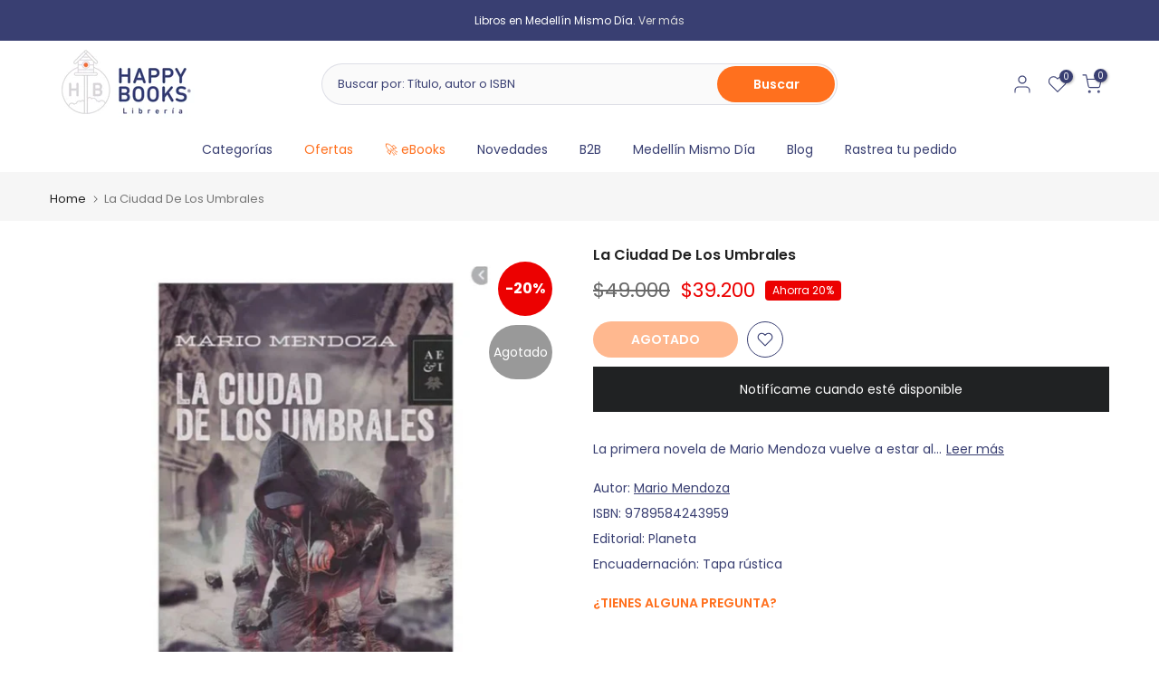

--- FILE ---
content_type: text/html; charset=utf-8
request_url: https://happybooks.com.co/recommendations/products?section_id=template--17536509870173__product-recommendations&product_id=6986847780957&limit=12
body_size: 2868
content:
<div id="shopify-section-template--17536509870173__product-recommendations" class="shopify-section t4s-section id_product-recommendations"><!-- sections/product-recommendation.liquid --><link href="//happybooks.com.co/cdn/shop/t/17/assets/section.css?v=100365795741953099561733167347" rel="stylesheet" type="text/css" media="all" />
<link href="//happybooks.com.co/cdn/shop/t/17/assets/collection-products.css?v=140025841708320544261733167347" rel="stylesheet" type="text/css" media="all" />
<link href="//happybooks.com.co/cdn/shop/t/17/assets/slider-settings.css?v=71994455485908024201733167347" rel="stylesheet" type="text/css" media="all" />
<link href="//happybooks.com.co/cdn/shop/t/17/assets/pre_flickityt4s.min.css?v=138396817673837276111733167347" rel="stylesheet" type="text/css" media="all" />
<link href="//happybooks.com.co/cdn/shop/t/17/assets/loading.css?v=142436169935756752221733167347" rel="stylesheet" media="print" onload="this.media='all'"><div class="t4s-section-inner t4s_nt_se_template--17536509870173__product-recommendations t4s_se_template--17536509870173__product-recommendations t4s-container-wrap "   style="--bg-color: ;--bg-gradient: ;--border-cl: ;--mg-top: 75px;--mg-right: auto;--mg-bottom: 50px;--mg-left:auto;--pd-top: ;--pd-right: ;--pd-bottom: ;--pd-left: ;--mgtb-top: 75px;--mgtb-right: auto;--mgtb-bottom: 50px;--mgtb-left: auto;--pdtb-top: ;--pdtb-right: ;--pdtb-bottom: ;--pdtb-left: ;--mgmb-top: 75px;--mgmb-right: auto;--mgmb-bottom: 30px;--mgmb-left: auto;--pdmb-top: ;--pdmb-right: ;--pdmb-bottom: ;--pdmb-left: ;" ><div class="t4s-container"><link href="//happybooks.com.co/cdn/shop/t/17/assets/top-head.css?v=175073709843651098881733167347" rel="stylesheet" type="text/css" media="all" />
	<div class="t4s-top-heading t4s_des_title_1 t4s-text-center" style="--heading-height: px;--tophead_mb: 30px;"><h3 class="t4s-section-title t4s-title"><span>También te podría interesar</span></h3>
</div><div data-collection-url=""  data-t4s-resizeobserver class="t4s-flicky-slider t4s_box_pr_slider t4s-products t4s-text-center t4s_rationt t4s_position_8 t4s_nt_cover t4s-slider-btn-style-outline t4s-slider-btn-round t4s-slider-btn-small t4s-slider-btn-cl-dark t4s-slider-btn-vi-1 t4s-slider-btn-hidden-mobile-true   t4s-row t4s-row-cols-lg-4 t4s-row-cols-md-2 t4s-row-cols-2 t4s-gx-md-30 t4s-gy-md-30 t4s-gx-10 t4s-gy-10 flickityt4s flickityt4s-later" data-flickityt4s-js='{"setPrevNextButtons":true,"arrowIcon":"1","imagesLoaded": 0,"adaptiveHeight": 0, "contain": 1, "groupCells": "100%", "dragThreshold" : 5, "cellAlign": "left","wrapAround": true,"prevNextButtons": true,"percentPosition": 1,"pageDots": false, "autoPlay" : 0, "pauseAutoPlayOnHover" : true }' style="--space-dots: 10px;--flickity-btn-pos: 30px;--flickity-btn-pos-mb: 10px;"><div class="t4s-product t4s-pr-grid t4s-pr-style2 t4s-pr-7756233637981  t4s-col-item" data-product-options='{ "id":"7756233637981","available":true, "handle":"libro-scorpio-city-mario-mendoza-9786287650534", "isDefault": true, "VariantFirstID": 42787671900253, "customBadge":null, "customBadgeHandle":null,"dateStart":1728903791, "compare_at_price":5900000,"price":4720000, "isPreoder":false,"isExternal":false,"image2":false,"isGrouped":false,"maxQuantity":3 }'>
  <div class="t4s-product-wrapper">
    <div data-cacl-slide class="t4s-product-inner t4s-pr t4s-oh"><div class="t4s-product-img t4s_ratio" data-style="--aspect-ratioapt: 1.0">
    <img data-pr-img class="t4s-product-main-img lazyloadt4s" loading="lazy" src="[data-uri]" data-src="//happybooks.com.co/cdn/shop/files/20_934ac4c7-1544-497f-9c48-f74d7106f935.jpg?v=1728904361&width=1" data-widths="[100,200,400,600,700,800,900]" data-optimumx="1.5" data-sizes="auto" width="1080" height="1080" alt="Scorpio City">
    <span class="lazyloadt4s-loader"></span>
    <div data-replace-img2></div>
    <noscript><img class="t4s-product-main-img" loading="lazy" src="//happybooks.com.co/cdn/shop/files/20_934ac4c7-1544-497f-9c48-f74d7106f935.jpg?v=1728904361&width=600"  alt="Scorpio City"></noscript>
</div><div data-product-badge data-sort="sale,new,soldout,preOrder,custom" class="t4s-product-badge"></div>
      <div class="t4s-product-btns"><div class="t4s-pr-group-btns">
           <div data-replace-quickview data-tooltip="top"></div>
           <div data-replace-atc data-tooltip="top"></div><div data-replace-wishlist data-tooltip="top"></div><div data-replace-compare data-tooltip="top"></div>
        </div>
      </div><a data-pr-href class="t4s-full-width-link" href="/products/libro-scorpio-city-mario-mendoza-9786287650534?pr_prod_strat=e5_desc&pr_rec_id=3e54690c6&pr_rec_pid=7756233637981&pr_ref_pid=6986847780957&pr_seq=uniform"></a>
    </div>
    <div class="t4s-product-info">
      <div class="t4s-product-info__inner"><div class="t4s-product-vendor"><a href="/collections/vendors?q=Mario%20Mendoza">Mario Mendoza</a></div><h3 class="t4s-product-title"><a data-pr-href href="/products/libro-scorpio-city-mario-mendoza-9786287650534?pr_prod_strat=e5_desc&pr_rec_id=3e54690c6&pr_rec_pid=7756233637981&pr_ref_pid=6986847780957&pr_seq=uniform">Scorpio City</a></h3><div class="t4s-product-price"data-pr-price data-product-price><del>$59.000</del><ins>$47.200</ins></div></div>
    </div>
  </div>
</div><div class="t4s-product t4s-pr-grid t4s-pr-style2 t4s-pr-6986943365213  t4s-col-item" data-product-options='{ "id":"6986943365213","available":true, "handle":"9789584293312-el-libro-de-las-revelaciones-mario-mendoza", "isDefault": true, "VariantFirstID": 40680998600797, "customBadge":null, "customBadgeHandle":null,"dateStart":1668078924, "compare_at_price":5500000,"price":4400000, "isPreoder":false,"isExternal":false,"image2":false,"isGrouped":false,"maxQuantity":3 }'>
  <div class="t4s-product-wrapper">
    <div data-cacl-slide class="t4s-product-inner t4s-pr t4s-oh"><div class="t4s-product-img t4s_ratio" data-style="--aspect-ratioapt: 1.0">
    <img data-pr-img class="t4s-product-main-img lazyloadt4s" loading="lazy" src="[data-uri]" data-src="//happybooks.com.co/cdn/shop/products/imagen-jrestrepo-2165410-0-0-0-100.jpg?v=1668078926&width=1" data-widths="[100,200,400,600,700,800,900]" data-optimumx="1.5" data-sizes="auto" width="1080" height="1080" alt="El Libro De Las Revelaciones">
    <span class="lazyloadt4s-loader"></span>
    <div data-replace-img2></div>
    <noscript><img class="t4s-product-main-img" loading="lazy" src="//happybooks.com.co/cdn/shop/products/imagen-jrestrepo-2165410-0-0-0-100.jpg?v=1668078926&width=600"  alt="El Libro De Las Revelaciones"></noscript>
</div><div data-product-badge data-sort="sale,new,soldout,preOrder,custom" class="t4s-product-badge"></div>
      <div class="t4s-product-btns"><div class="t4s-pr-group-btns">
           <div data-replace-quickview data-tooltip="top"></div>
           <div data-replace-atc data-tooltip="top"></div><div data-replace-wishlist data-tooltip="top"></div><div data-replace-compare data-tooltip="top"></div>
        </div>
      </div><a data-pr-href class="t4s-full-width-link" href="/products/9789584293312-el-libro-de-las-revelaciones-mario-mendoza?pr_prod_strat=e5_desc&pr_rec_id=3e54690c6&pr_rec_pid=6986943365213&pr_ref_pid=6986847780957&pr_seq=uniform"></a>
    </div>
    <div class="t4s-product-info">
      <div class="t4s-product-info__inner"><div class="t4s-product-vendor"><a href="/collections/vendors?q=Mario%20Mendoza">Mario Mendoza</a></div><h3 class="t4s-product-title"><a data-pr-href href="/products/9789584293312-el-libro-de-las-revelaciones-mario-mendoza?pr_prod_strat=e5_desc&pr_rec_id=3e54690c6&pr_rec_pid=6986943365213&pr_ref_pid=6986847780957&pr_seq=uniform">El Libro De Las Revelaciones</a></h3><div class="t4s-product-price"data-pr-price data-product-price><del>$55.000</del><ins>$44.000</ins></div></div>
    </div>
  </div>
</div><div class="t4s-product t4s-pr-grid t4s-pr-style2 t4s-pr-6986792730717  t4s-col-item" data-product-options='{ "id":"6986792730717","available":true, "handle":"9789584244031-la-locura-de-nuestro-tiempo-mario-mendoza", "isDefault": true, "VariantFirstID": 40680773419101, "customBadge":null, "customBadgeHandle":null,"dateStart":1668067861, "compare_at_price":4900000,"price":3920000, "isPreoder":false,"isExternal":false,"image2":false,"isGrouped":false,"maxQuantity":3 }'>
  <div class="t4s-product-wrapper">
    <div data-cacl-slide class="t4s-product-inner t4s-pr t4s-oh"><div class="t4s-product-img t4s_ratio" data-style="--aspect-ratioapt: 0.645">
    <img data-pr-img class="t4s-product-main-img lazyloadt4s" loading="lazy" src="[data-uri]" data-src="//happybooks.com.co/cdn/shop/products/imagen-jrestrepo-1955698-0-0-0-100.jpg?v=1668067863&width=1" data-widths="[100,200,400,600,700,800,900]" data-optimumx="1.5" data-sizes="auto" width="387" height="600" alt="La Locura De Nuestro Tiempo">
    <span class="lazyloadt4s-loader"></span>
    <div data-replace-img2></div>
    <noscript><img class="t4s-product-main-img" loading="lazy" src="//happybooks.com.co/cdn/shop/products/imagen-jrestrepo-1955698-0-0-0-100.jpg?v=1668067863&width=600"  alt="La Locura De Nuestro Tiempo"></noscript>
</div><div data-product-badge data-sort="sale,new,soldout,preOrder,custom" class="t4s-product-badge"></div>
      <div class="t4s-product-btns"><div class="t4s-pr-group-btns">
           <div data-replace-quickview data-tooltip="top"></div>
           <div data-replace-atc data-tooltip="top"></div><div data-replace-wishlist data-tooltip="top"></div><div data-replace-compare data-tooltip="top"></div>
        </div>
      </div><a data-pr-href class="t4s-full-width-link" href="/products/9789584244031-la-locura-de-nuestro-tiempo-mario-mendoza?pr_prod_strat=e5_desc&pr_rec_id=3e54690c6&pr_rec_pid=6986792730717&pr_ref_pid=6986847780957&pr_seq=uniform"></a>
    </div>
    <div class="t4s-product-info">
      <div class="t4s-product-info__inner"><div class="t4s-product-vendor"><a href="/collections/vendors?q=Mario%20Mendoza">Mario Mendoza</a></div><h3 class="t4s-product-title"><a data-pr-href href="/products/9789584244031-la-locura-de-nuestro-tiempo-mario-mendoza?pr_prod_strat=e5_desc&pr_rec_id=3e54690c6&pr_rec_pid=6986792730717&pr_ref_pid=6986847780957&pr_seq=uniform">La Locura De Nuestro Tiempo</a></h3><div class="t4s-product-price"data-pr-price data-product-price><del>$49.000</del><ins>$39.200</ins></div></div>
    </div>
  </div>
</div><div class="t4s-product t4s-pr-grid t4s-pr-style2 t4s-pr-7064889229405  t4s-col-item" data-product-options='{ "id":"7064889229405","available":true, "handle":"9786287567375-cocodrilos-en-la-noche-heffes-gisela", "isDefault": true, "VariantFirstID": 40934682493021, "customBadge":null, "customBadgeHandle":null,"dateStart":1677405547, "compare_at_price":5900000,"price":4720000, "isPreoder":false,"isExternal":false,"image2":false,"isGrouped":false,"maxQuantity":1 }'>
  <div class="t4s-product-wrapper">
    <div data-cacl-slide class="t4s-product-inner t4s-pr t4s-oh"><div class="t4s-product-img t4s_ratio" data-style="--aspect-ratioapt: 1.0">
    <img data-pr-img class="t4s-product-main-img lazyloadt4s" loading="lazy" src="[data-uri]" data-src="//happybooks.com.co/cdn/shop/products/13_085054fd-a4fe-4a03-942a-b805bed71717.jpg?v=1677406213&width=1" data-widths="[100,200,400,600,700,800,900]" data-optimumx="1.5" data-sizes="auto" width="1080" height="1080" alt="Cocodrilos En La Noche">
    <span class="lazyloadt4s-loader"></span>
    <div data-replace-img2></div>
    <noscript><img class="t4s-product-main-img" loading="lazy" src="//happybooks.com.co/cdn/shop/products/13_085054fd-a4fe-4a03-942a-b805bed71717.jpg?v=1677406213&width=600"  alt="Cocodrilos En La Noche"></noscript>
</div><div data-product-badge data-sort="sale,new,soldout,preOrder,custom" class="t4s-product-badge"></div>
      <div class="t4s-product-btns"><div class="t4s-pr-group-btns">
           <div data-replace-quickview data-tooltip="top"></div>
           <div data-replace-atc data-tooltip="top"></div><div data-replace-wishlist data-tooltip="top"></div><div data-replace-compare data-tooltip="top"></div>
        </div>
      </div><a data-pr-href class="t4s-full-width-link" href="/products/9786287567375-cocodrilos-en-la-noche-heffes-gisela?pr_prod_strat=e5_desc&pr_rec_id=3e54690c6&pr_rec_pid=7064889229405&pr_ref_pid=6986847780957&pr_seq=uniform"></a>
    </div>
    <div class="t4s-product-info">
      <div class="t4s-product-info__inner"><div class="t4s-product-vendor"><a href="/collections/vendors?q=Heffes%2C%20Gisela">Heffes, Gisela</a></div><h3 class="t4s-product-title"><a data-pr-href href="/products/9786287567375-cocodrilos-en-la-noche-heffes-gisela?pr_prod_strat=e5_desc&pr_rec_id=3e54690c6&pr_rec_pid=7064889229405&pr_ref_pid=6986847780957&pr_seq=uniform">Cocodrilos En La Noche</a></h3><div class="t4s-product-price"data-pr-price data-product-price><del>$59.000</del><ins>$47.200</ins></div></div>
    </div>
  </div>
</div><div class="t4s-product t4s-pr-grid t4s-pr-style2 t4s-pr-6987290050653  t4s-col-item" data-product-options='{ "id":"6987290050653","available":true, "handle":"9786287567009-las-muertes-de-fiesta-rosero-evelio", "isDefault": true, "VariantFirstID": 40681836970077, "customBadge":null, "customBadgeHandle":null,"dateStart":1668106926, "compare_at_price":6900000,"price":5520000, "isPreoder":false,"isExternal":false,"image2":false,"isGrouped":false,"maxQuantity":2 }'>
  <div class="t4s-product-wrapper">
    <div data-cacl-slide class="t4s-product-inner t4s-pr t4s-oh"><div class="t4s-product-img t4s_ratio" data-style="--aspect-ratioapt: 1.0">
    <img data-pr-img class="t4s-product-main-img lazyloadt4s" loading="lazy" src="[data-uri]" data-src="//happybooks.com.co/cdn/shop/products/imagen-jrestrepo-2276475-0-0-0-100.jpg?v=1668106929&width=1" data-widths="[100,200,400,600,700,800,900]" data-optimumx="1.5" data-sizes="auto" width="1080" height="1080" alt="Las Muertes De Fiesta">
    <span class="lazyloadt4s-loader"></span>
    <div data-replace-img2></div>
    <noscript><img class="t4s-product-main-img" loading="lazy" src="//happybooks.com.co/cdn/shop/products/imagen-jrestrepo-2276475-0-0-0-100.jpg?v=1668106929&width=600"  alt="Las Muertes De Fiesta"></noscript>
</div><div data-product-badge data-sort="sale,new,soldout,preOrder,custom" class="t4s-product-badge"></div>
      <div class="t4s-product-btns"><div class="t4s-pr-group-btns">
           <div data-replace-quickview data-tooltip="top"></div>
           <div data-replace-atc data-tooltip="top"></div><div data-replace-wishlist data-tooltip="top"></div><div data-replace-compare data-tooltip="top"></div>
        </div>
      </div><a data-pr-href class="t4s-full-width-link" href="/products/9786287567009-las-muertes-de-fiesta-rosero-evelio?pr_prod_strat=e5_desc&pr_rec_id=3e54690c6&pr_rec_pid=6987290050653&pr_ref_pid=6986847780957&pr_seq=uniform"></a>
    </div>
    <div class="t4s-product-info">
      <div class="t4s-product-info__inner"><div class="t4s-product-vendor"><a href="/collections/vendors?q=Rosero%2C%20Evelio">Rosero, Evelio</a></div><h3 class="t4s-product-title"><a data-pr-href href="/products/9786287567009-las-muertes-de-fiesta-rosero-evelio?pr_prod_strat=e5_desc&pr_rec_id=3e54690c6&pr_rec_pid=6987290050653&pr_ref_pid=6986847780957&pr_seq=uniform">Las Muertes De Fiesta</a></h3><div class="t4s-product-price"data-pr-price data-product-price><del>$69.000</del><ins>$55.200</ins></div></div>
    </div>
  </div>
</div><div class="t4s-product t4s-pr-grid t4s-pr-style2 t4s-pr-7045562990685  t4s-col-item" data-product-options='{ "id":"7045562990685","available":true, "handle":"9786287567269-zumbido-cardenas-juan", "isDefault": true, "VariantFirstID": 40885678112861, "customBadge":null, "customBadgeHandle":null,"dateStart":1675096239, "compare_at_price":4500000,"price":3600000, "isPreoder":false,"isExternal":false,"image2":false,"isGrouped":false,"maxQuantity":1 }'>
  <div class="t4s-product-wrapper">
    <div data-cacl-slide class="t4s-product-inner t4s-pr t4s-oh"><div class="t4s-product-img t4s_ratio" data-style="--aspect-ratioapt: 1.0">
    <img data-pr-img class="t4s-product-main-img lazyloadt4s" loading="lazy" src="[data-uri]" data-src="//happybooks.com.co/cdn/shop/products/32_9f7b0604-398d-4ffe-b4c1-0491f3995aa3.jpg?v=1675098201&width=1" data-widths="[100,200,400,600,700,800,900]" data-optimumx="1.5" data-sizes="auto" width="1080" height="1080" alt="Zumbido">
    <span class="lazyloadt4s-loader"></span>
    <div data-replace-img2></div>
    <noscript><img class="t4s-product-main-img" loading="lazy" src="//happybooks.com.co/cdn/shop/products/32_9f7b0604-398d-4ffe-b4c1-0491f3995aa3.jpg?v=1675098201&width=600"  alt="Zumbido"></noscript>
</div><div data-product-badge data-sort="sale,new,soldout,preOrder,custom" class="t4s-product-badge"></div>
      <div class="t4s-product-btns"><div class="t4s-pr-group-btns">
           <div data-replace-quickview data-tooltip="top"></div>
           <div data-replace-atc data-tooltip="top"></div><div data-replace-wishlist data-tooltip="top"></div><div data-replace-compare data-tooltip="top"></div>
        </div>
      </div><a data-pr-href class="t4s-full-width-link" href="/products/9786287567269-zumbido-cardenas-juan?pr_prod_strat=e5_desc&pr_rec_id=3e54690c6&pr_rec_pid=7045562990685&pr_ref_pid=6986847780957&pr_seq=uniform"></a>
    </div>
    <div class="t4s-product-info">
      <div class="t4s-product-info__inner"><div class="t4s-product-vendor"><a href="/collections/vendors?q=C%C3%A1rdenas%2C%20Juan">Cárdenas, Juan</a></div><h3 class="t4s-product-title"><a data-pr-href href="/products/9786287567269-zumbido-cardenas-juan?pr_prod_strat=e5_desc&pr_rec_id=3e54690c6&pr_rec_pid=7045562990685&pr_ref_pid=6986847780957&pr_seq=uniform">Zumbido</a></h3><div class="t4s-product-price"data-pr-price data-product-price><del>$45.000</del><ins>$36.000</ins></div></div>
    </div>
  </div>
</div><div class="t4s-product t4s-pr-grid t4s-pr-style2 t4s-pr-6987274387549  t4s-col-item" data-product-options='{ "id":"6987274387549","available":true, "handle":"9786280004273-malabarista-nervioso-rivas-luis-miguel", "isDefault": true, "VariantFirstID": 40681783885917, "customBadge":null, "customBadgeHandle":null,"dateStart":1668105650, "compare_at_price":4900000,"price":3920000, "isPreoder":false,"isExternal":false,"image2":false,"isGrouped":false,"maxQuantity":2 }'>
  <div class="t4s-product-wrapper">
    <div data-cacl-slide class="t4s-product-inner t4s-pr t4s-oh"><div class="t4s-product-img t4s_ratio" data-style="--aspect-ratioapt: 1.0">
    <img data-pr-img class="t4s-product-main-img lazyloadt4s" loading="lazy" src="[data-uri]" data-src="//happybooks.com.co/cdn/shop/products/imagen-jrestrepo-2269867-0-0-0-100.jpg?v=1668105652&width=1" data-widths="[100,200,400,600,700,800,900]" data-optimumx="1.5" data-sizes="auto" width="1080" height="1080" alt="Malabarista Nervioso">
    <span class="lazyloadt4s-loader"></span>
    <div data-replace-img2></div>
    <noscript><img class="t4s-product-main-img" loading="lazy" src="//happybooks.com.co/cdn/shop/products/imagen-jrestrepo-2269867-0-0-0-100.jpg?v=1668105652&width=600"  alt="Malabarista Nervioso"></noscript>
</div><div data-product-badge data-sort="sale,new,soldout,preOrder,custom" class="t4s-product-badge"></div>
      <div class="t4s-product-btns"><div class="t4s-pr-group-btns">
           <div data-replace-quickview data-tooltip="top"></div>
           <div data-replace-atc data-tooltip="top"></div><div data-replace-wishlist data-tooltip="top"></div><div data-replace-compare data-tooltip="top"></div>
        </div>
      </div><a data-pr-href class="t4s-full-width-link" href="/products/9786280004273-malabarista-nervioso-rivas-luis-miguel?pr_prod_strat=e5_desc&pr_rec_id=3e54690c6&pr_rec_pid=6987274387549&pr_ref_pid=6986847780957&pr_seq=uniform"></a>
    </div>
    <div class="t4s-product-info">
      <div class="t4s-product-info__inner"><div class="t4s-product-vendor"><a href="/collections/vendors?q=Rivas%2C%20Luis%20Miguel">Rivas, Luis Miguel</a></div><h3 class="t4s-product-title"><a data-pr-href href="/products/9786280004273-malabarista-nervioso-rivas-luis-miguel?pr_prod_strat=e5_desc&pr_rec_id=3e54690c6&pr_rec_pid=6987274387549&pr_ref_pid=6986847780957&pr_seq=uniform">Malabarista Nervioso</a></h3><div class="t4s-product-price"data-pr-price data-product-price><del>$49.000</del><ins>$39.200</ins></div></div>
    </div>
  </div>
</div><div class="t4s-product t4s-pr-grid t4s-pr-style2 t4s-pr-7045562859613  t4s-col-item" data-product-options='{ "id":"7045562859613","available":true, "handle":"9786287582330-el-minuto-mejia-julian", "isDefault": true, "VariantFirstID": 40885677097053, "customBadge":null, "customBadgeHandle":null,"dateStart":1675096235, "compare_at_price":6500000,"price":5200000, "isPreoder":false,"isExternal":false,"image2":false,"isGrouped":false,"maxQuantity":1 }'>
  <div class="t4s-product-wrapper">
    <div data-cacl-slide class="t4s-product-inner t4s-pr t4s-oh"><div class="t4s-product-img t4s_ratio" data-style="--aspect-ratioapt: 1.0">
    <img data-pr-img class="t4s-product-main-img lazyloadt4s" loading="lazy" src="[data-uri]" data-src="//happybooks.com.co/cdn/shop/products/14_d05b922f-5cad-4468-a0d6-8170a28e43cd.jpg?v=1675098244&width=1" data-widths="[100,200,400,600,700,800,900]" data-optimumx="1.5" data-sizes="auto" width="1080" height="1080" alt="El minuto">
    <span class="lazyloadt4s-loader"></span>
    <div data-replace-img2></div>
    <noscript><img class="t4s-product-main-img" loading="lazy" src="//happybooks.com.co/cdn/shop/products/14_d05b922f-5cad-4468-a0d6-8170a28e43cd.jpg?v=1675098244&width=600"  alt="El minuto"></noscript>
</div><div data-product-badge data-sort="sale,new,soldout,preOrder,custom" class="t4s-product-badge"></div>
      <div class="t4s-product-btns"><div class="t4s-pr-group-btns">
           <div data-replace-quickview data-tooltip="top"></div>
           <div data-replace-atc data-tooltip="top"></div><div data-replace-wishlist data-tooltip="top"></div><div data-replace-compare data-tooltip="top"></div>
        </div>
      </div><a data-pr-href class="t4s-full-width-link" href="/products/9786287582330-el-minuto-mejia-julian?pr_prod_strat=e5_desc&pr_rec_id=3e54690c6&pr_rec_pid=7045562859613&pr_ref_pid=6986847780957&pr_seq=uniform"></a>
    </div>
    <div class="t4s-product-info">
      <div class="t4s-product-info__inner"><div class="t4s-product-vendor"><a href="/collections/vendors?q=Mej%C3%ADa%2C%20Juli%C3%A1n">Mejía, Julián</a></div><h3 class="t4s-product-title"><a data-pr-href href="/products/9786287582330-el-minuto-mejia-julian?pr_prod_strat=e5_desc&pr_rec_id=3e54690c6&pr_rec_pid=7045562859613&pr_ref_pid=6986847780957&pr_seq=uniform">El minuto</a></h3><div class="t4s-product-price"data-pr-price data-product-price><del>$65.000</del><ins>$52.000</ins></div></div>
    </div>
  </div>
</div><div class="t4s-product t4s-pr-grid t4s-pr-style2 t4s-pr-7142913638493  t4s-col-item" data-product-options='{ "id":"7142913638493","available":true, "handle":"libro-el-libro-de-los-condenados-fort-charles-9786287573093", "isDefault": true, "VariantFirstID": 41162770022493, "customBadge":null, "customBadgeHandle":null,"dateStart":1694032313, "compare_at_price":5900000,"price":4720000, "isPreoder":false,"isExternal":false,"image2":false,"isGrouped":false,"maxQuantity":2 }'>
  <div class="t4s-product-wrapper">
    <div data-cacl-slide class="t4s-product-inner t4s-pr t4s-oh"><div class="t4s-product-img t4s_ratio" data-style="--aspect-ratioapt: 1.0">
    <img data-pr-img class="t4s-product-main-img lazyloadt4s" loading="lazy" src="[data-uri]" data-src="//happybooks.com.co/cdn/shop/files/18_5d51aec5-0313-4a7c-82a3-97275ee5ba65.jpg?v=1694034176&width=1" data-widths="[100,200,400,600,700,800,900]" data-optimumx="1.5" data-sizes="auto" width="1080" height="1080" alt="El libro de los condenados">
    <span class="lazyloadt4s-loader"></span>
    <div data-replace-img2></div>
    <noscript><img class="t4s-product-main-img" loading="lazy" src="//happybooks.com.co/cdn/shop/files/18_5d51aec5-0313-4a7c-82a3-97275ee5ba65.jpg?v=1694034176&width=600"  alt="El libro de los condenados"></noscript>
</div><div data-product-badge data-sort="sale,new,soldout,preOrder,custom" class="t4s-product-badge"></div>
      <div class="t4s-product-btns"><div class="t4s-pr-group-btns">
           <div data-replace-quickview data-tooltip="top"></div>
           <div data-replace-atc data-tooltip="top"></div><div data-replace-wishlist data-tooltip="top"></div><div data-replace-compare data-tooltip="top"></div>
        </div>
      </div><a data-pr-href class="t4s-full-width-link" href="/products/libro-el-libro-de-los-condenados-fort-charles-9786287573093?pr_prod_strat=e5_desc&pr_rec_id=3e54690c6&pr_rec_pid=7142913638493&pr_ref_pid=6986847780957&pr_seq=uniform"></a>
    </div>
    <div class="t4s-product-info">
      <div class="t4s-product-info__inner"><div class="t4s-product-vendor"><a href="/collections/vendors?q=Fort%2C%20Charles">Fort, Charles</a></div><h3 class="t4s-product-title"><a data-pr-href href="/products/libro-el-libro-de-los-condenados-fort-charles-9786287573093?pr_prod_strat=e5_desc&pr_rec_id=3e54690c6&pr_rec_pid=7142913638493&pr_ref_pid=6986847780957&pr_seq=uniform">El libro de los condenados</a></h3><div class="t4s-product-price"data-pr-price data-product-price><del>$59.000</del><ins>$47.200</ins></div></div>
    </div>
  </div>
</div><div class="t4s-product t4s-pr-grid t4s-pr-style2 t4s-pr-6987022499933  t4s-col-item" data-product-options='{ "id":"6987022499933","available":true, "handle":"9789584298522-los-asesinos-gaviria-alvarez-german", "isDefault": true, "VariantFirstID": 40681142616157, "customBadge":null, "customBadgeHandle":null,"dateStart":1668084539, "compare_at_price":2900000,"price":2320000, "isPreoder":false,"isExternal":false,"image2":false,"isGrouped":false,"maxQuantity":2 }'>
  <div class="t4s-product-wrapper">
    <div data-cacl-slide class="t4s-product-inner t4s-pr t4s-oh"><div class="t4s-product-img t4s_ratio" data-style="--aspect-ratioapt: 1.0">
    <img data-pr-img class="t4s-product-main-img lazyloadt4s" loading="lazy" src="[data-uri]" data-src="//happybooks.com.co/cdn/shop/products/imagen-jrestrepo-2215701-0-0-0-100.jpg?v=1668095504&width=1" data-widths="[100,200,400,600,700,800,900]" data-optimumx="1.5" data-sizes="auto" width="1080" height="1080" alt="Los Asesinos">
    <span class="lazyloadt4s-loader"></span>
    <div data-replace-img2></div>
    <noscript><img class="t4s-product-main-img" loading="lazy" src="//happybooks.com.co/cdn/shop/products/imagen-jrestrepo-2215701-0-0-0-100.jpg?v=1668095504&width=600"  alt="Los Asesinos"></noscript>
</div><div data-product-badge data-sort="sale,new,soldout,preOrder,custom" class="t4s-product-badge"></div>
      <div class="t4s-product-btns"><div class="t4s-pr-group-btns">
           <div data-replace-quickview data-tooltip="top"></div>
           <div data-replace-atc data-tooltip="top"></div><div data-replace-wishlist data-tooltip="top"></div><div data-replace-compare data-tooltip="top"></div>
        </div>
      </div><a data-pr-href class="t4s-full-width-link" href="/products/9789584298522-los-asesinos-gaviria-alvarez-german?pr_prod_strat=e5_desc&pr_rec_id=3e54690c6&pr_rec_pid=6987022499933&pr_ref_pid=6986847780957&pr_seq=uniform"></a>
    </div>
    <div class="t4s-product-info">
      <div class="t4s-product-info__inner"><div class="t4s-product-vendor"><a href="/collections/vendors?q=Gaviria%20%C3%81lvarez%2C%20Germ%C3%A1n">Gaviria Álvarez, Germán</a></div><h3 class="t4s-product-title"><a data-pr-href href="/products/9789584298522-los-asesinos-gaviria-alvarez-german?pr_prod_strat=e5_desc&pr_rec_id=3e54690c6&pr_rec_pid=6987022499933&pr_ref_pid=6986847780957&pr_seq=uniform">Los Asesinos</a></h3><div class="t4s-product-price"data-pr-price data-product-price><del>$29.000</del><ins>$23.200</ins></div></div>
    </div>
  </div>
</div></div></div></div></div>

--- FILE ---
content_type: text/css
request_url: https://happybooks.com.co/cdn/shop/t/17/assets/custom-seo.css?v=18231184616603096611733167347
body_size: -709
content:
.ha-description{
  padding: 10px;
}

.ha-description h2{
  font-size: 20px;
  margin-bottom:10px;
}

--- FILE ---
content_type: text/javascript; charset=utf-8
request_url: https://happybooks.com.co/products/9789584243959-la-ciudad-de-los-umbrales-mario-mendoza.js?t=1769250657041
body_size: 894
content:
{"id":6986847780957,"title":"La Ciudad De Los Umbrales","handle":"9789584243959-la-ciudad-de-los-umbrales-mario-mendoza","description":"\u003cp\u003eLa primera novela de Mario Mendoza vuelve a estar al alcance de todos sus lectores: un descenso a los abismos de Bogotá para hablar de zombis y personajes con los que nadie se quiere meter. Como un beligerante escritor del realismo francés del siglo XIX, Mendoza narra la soledad de seres que un día se quedaron al margen de todo, abandonados a su desesperación y su locura. La intrépida travesía de cinco amigos por Bogotá, la mayoría universitarios, es además una reflexión sobre la existencia en las urbes modernas, de la mano de filósofos contemporáneos como Deleuze y Guattari. Explosivo coctel de bohemia y literatura, de sórdidas y desgarradas pasiones, este relato a varias voces está tan próximo a la piedad como a la redención.  Encuadernación: tapa blanda Número de páginas: 148\u003c\/p\u003e","published_at":"2022-11-10T04:00:23-05:00","created_at":"2022-11-10T04:00:23-05:00","vendor":"Mario Mendoza","type":"Libro","tags":["BlackFriday","BONOREYES","CUMPLEANOS","DP9al17marzo24","fondoPlanetaenero2024","HD1a5ABR2024","LIBROFISICO","LibrosMM","Literatura","Literatura colombiana","Planeta","PLANETAFONDO","PLfondoCumple","PLHDfondoyBF","SALE"],"price":3920000,"price_min":3920000,"price_max":3920000,"available":false,"price_varies":false,"compare_at_price":4900000,"compare_at_price_min":4900000,"compare_at_price_max":4900000,"compare_at_price_varies":false,"variants":[{"id":40680854159453,"title":"Default Title","option1":"Default Title","option2":null,"option3":null,"sku":"9789584243959","requires_shipping":true,"taxable":false,"featured_image":null,"available":false,"name":"La Ciudad De Los Umbrales","public_title":null,"options":["Default Title"],"price":3920000,"weight":200,"compare_at_price":4900000,"inventory_management":"shopify","barcode":null,"requires_selling_plan":false,"selling_plan_allocations":[]}],"images":["\/\/cdn.shopify.com\/s\/files\/1\/0595\/0881\/8013\/products\/imagen-jrestrepo-2016322-0-0-0-100.jpg?v=1668070825"],"featured_image":"\/\/cdn.shopify.com\/s\/files\/1\/0595\/0881\/8013\/products\/imagen-jrestrepo-2016322-0-0-0-100.jpg?v=1668070825","options":[{"name":"Title","position":1,"values":["Default Title"]}],"url":"\/products\/9789584243959-la-ciudad-de-los-umbrales-mario-mendoza","media":[{"alt":"La Ciudad De Los Umbrales","id":24236870729821,"position":1,"preview_image":{"aspect_ratio":1.0,"height":800,"width":800,"src":"https:\/\/cdn.shopify.com\/s\/files\/1\/0595\/0881\/8013\/products\/imagen-jrestrepo-2016322-0-0-0-100.jpg?v=1668070825"},"aspect_ratio":1.0,"height":800,"media_type":"image","src":"https:\/\/cdn.shopify.com\/s\/files\/1\/0595\/0881\/8013\/products\/imagen-jrestrepo-2016322-0-0-0-100.jpg?v=1668070825","width":800}],"requires_selling_plan":false,"selling_plan_groups":[]}

--- FILE ---
content_type: text/javascript; charset=utf-8
request_url: https://happybooks.com.co/products/9789584243959-la-ciudad-de-los-umbrales-mario-mendoza.js?t=1769250657041
body_size: 166
content:
{"id":6986847780957,"title":"La Ciudad De Los Umbrales","handle":"9789584243959-la-ciudad-de-los-umbrales-mario-mendoza","description":"\u003cp\u003eLa primera novela de Mario Mendoza vuelve a estar al alcance de todos sus lectores: un descenso a los abismos de Bogotá para hablar de zombis y personajes con los que nadie se quiere meter. Como un beligerante escritor del realismo francés del siglo XIX, Mendoza narra la soledad de seres que un día se quedaron al margen de todo, abandonados a su desesperación y su locura. La intrépida travesía de cinco amigos por Bogotá, la mayoría universitarios, es además una reflexión sobre la existencia en las urbes modernas, de la mano de filósofos contemporáneos como Deleuze y Guattari. Explosivo coctel de bohemia y literatura, de sórdidas y desgarradas pasiones, este relato a varias voces está tan próximo a la piedad como a la redención.  Encuadernación: tapa blanda Número de páginas: 148\u003c\/p\u003e","published_at":"2022-11-10T04:00:23-05:00","created_at":"2022-11-10T04:00:23-05:00","vendor":"Mario Mendoza","type":"Libro","tags":["BlackFriday","BONOREYES","CUMPLEANOS","DP9al17marzo24","fondoPlanetaenero2024","HD1a5ABR2024","LIBROFISICO","LibrosMM","Literatura","Literatura colombiana","Planeta","PLANETAFONDO","PLfondoCumple","PLHDfondoyBF","SALE"],"price":3920000,"price_min":3920000,"price_max":3920000,"available":false,"price_varies":false,"compare_at_price":4900000,"compare_at_price_min":4900000,"compare_at_price_max":4900000,"compare_at_price_varies":false,"variants":[{"id":40680854159453,"title":"Default Title","option1":"Default Title","option2":null,"option3":null,"sku":"9789584243959","requires_shipping":true,"taxable":false,"featured_image":null,"available":false,"name":"La Ciudad De Los Umbrales","public_title":null,"options":["Default Title"],"price":3920000,"weight":200,"compare_at_price":4900000,"inventory_management":"shopify","barcode":null,"requires_selling_plan":false,"selling_plan_allocations":[]}],"images":["\/\/cdn.shopify.com\/s\/files\/1\/0595\/0881\/8013\/products\/imagen-jrestrepo-2016322-0-0-0-100.jpg?v=1668070825"],"featured_image":"\/\/cdn.shopify.com\/s\/files\/1\/0595\/0881\/8013\/products\/imagen-jrestrepo-2016322-0-0-0-100.jpg?v=1668070825","options":[{"name":"Title","position":1,"values":["Default Title"]}],"url":"\/products\/9789584243959-la-ciudad-de-los-umbrales-mario-mendoza","media":[{"alt":"La Ciudad De Los Umbrales","id":24236870729821,"position":1,"preview_image":{"aspect_ratio":1.0,"height":800,"width":800,"src":"https:\/\/cdn.shopify.com\/s\/files\/1\/0595\/0881\/8013\/products\/imagen-jrestrepo-2016322-0-0-0-100.jpg?v=1668070825"},"aspect_ratio":1.0,"height":800,"media_type":"image","src":"https:\/\/cdn.shopify.com\/s\/files\/1\/0595\/0881\/8013\/products\/imagen-jrestrepo-2016322-0-0-0-100.jpg?v=1668070825","width":800}],"requires_selling_plan":false,"selling_plan_groups":[]}